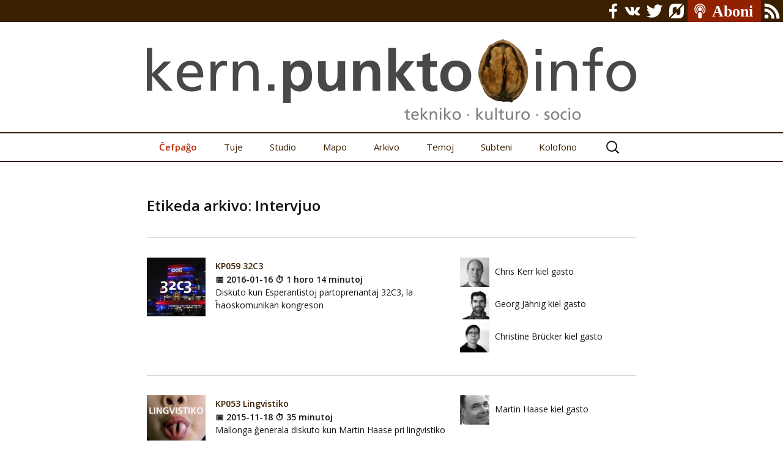

--- FILE ---
content_type: text/html; charset=UTF-8
request_url: https://kern.punkto.info/tag/intervjuo/page/2/
body_size: 8865
content:


<!DOCTYPE html>
<html>
<head>
	<meta charset="UTF-8">
	<meta name="viewport" content="width=device-width">
	<title>kern.punkto | Podkasto de Eva kaj Johannes</title>
		<link rel="icon" href="/favicon-kernpunkto.ico" type="image/vnd.microsoft.icon">	<meta name='robots' content='max-image-preview:large' />

<link rel="alternate" type="application/rss+xml" title="Podcast Feed: kern.punkto (m4a)" href="https://kern.punkto.info/feed/m4a/" />
<link rel="alternate" type="application/rss+xml" title="Podcast Feed: kern.punkto (opus)" href="https://kern.punkto.info/feed/opus/" />
<link rel="alternate" type="application/rss+xml" title="Podcast Feed: kern.punkto (mp3)" href="https://kern.punkto.info/feed/mp3/" />
<link rel="alternate" type="application/rss+xml" title="kern.punkto &raquo; Intervjuo etikeda distribuo" href="https://kern.punkto.info/tag/intervjuo/feed/" />
<style id='wp-img-auto-sizes-contain-inline-css' type='text/css'>
img:is([sizes=auto i],[sizes^="auto," i]){contain-intrinsic-size:3000px 1500px}
/*# sourceURL=wp-img-auto-sizes-contain-inline-css */
</style>
<link rel='stylesheet' id='podlove-frontend-css-css' href='https://kern.punkto.info/wp-content/plugins/podlove-podcasting-plugin-for-wordpress/css/frontend.css?ver=1.0' type='text/css' media='all' />
<link rel='stylesheet' id='podlove-admin-font-css' href='https://kern.punkto.info/wp-content/plugins/podlove-podcasting-plugin-for-wordpress/css/admin-font.css?ver=4.3.2' type='text/css' media='all' />
<style id='wp-emoji-styles-inline-css' type='text/css'>

	img.wp-smiley, img.emoji {
		display: inline !important;
		border: none !important;
		box-shadow: none !important;
		height: 1em !important;
		width: 1em !important;
		margin: 0 0.07em !important;
		vertical-align: -0.1em !important;
		background: none !important;
		padding: 0 !important;
	}
/*# sourceURL=wp-emoji-styles-inline-css */
</style>
<style id='wp-block-library-inline-css' type='text/css'>
:root{--wp-block-synced-color:#7a00df;--wp-block-synced-color--rgb:122,0,223;--wp-bound-block-color:var(--wp-block-synced-color);--wp-editor-canvas-background:#ddd;--wp-admin-theme-color:#007cba;--wp-admin-theme-color--rgb:0,124,186;--wp-admin-theme-color-darker-10:#006ba1;--wp-admin-theme-color-darker-10--rgb:0,107,160.5;--wp-admin-theme-color-darker-20:#005a87;--wp-admin-theme-color-darker-20--rgb:0,90,135;--wp-admin-border-width-focus:2px}@media (min-resolution:192dpi){:root{--wp-admin-border-width-focus:1.5px}}.wp-element-button{cursor:pointer}:root .has-very-light-gray-background-color{background-color:#eee}:root .has-very-dark-gray-background-color{background-color:#313131}:root .has-very-light-gray-color{color:#eee}:root .has-very-dark-gray-color{color:#313131}:root .has-vivid-green-cyan-to-vivid-cyan-blue-gradient-background{background:linear-gradient(135deg,#00d084,#0693e3)}:root .has-purple-crush-gradient-background{background:linear-gradient(135deg,#34e2e4,#4721fb 50%,#ab1dfe)}:root .has-hazy-dawn-gradient-background{background:linear-gradient(135deg,#faaca8,#dad0ec)}:root .has-subdued-olive-gradient-background{background:linear-gradient(135deg,#fafae1,#67a671)}:root .has-atomic-cream-gradient-background{background:linear-gradient(135deg,#fdd79a,#004a59)}:root .has-nightshade-gradient-background{background:linear-gradient(135deg,#330968,#31cdcf)}:root .has-midnight-gradient-background{background:linear-gradient(135deg,#020381,#2874fc)}:root{--wp--preset--font-size--normal:16px;--wp--preset--font-size--huge:42px}.has-regular-font-size{font-size:1em}.has-larger-font-size{font-size:2.625em}.has-normal-font-size{font-size:var(--wp--preset--font-size--normal)}.has-huge-font-size{font-size:var(--wp--preset--font-size--huge)}.has-text-align-center{text-align:center}.has-text-align-left{text-align:left}.has-text-align-right{text-align:right}.has-fit-text{white-space:nowrap!important}#end-resizable-editor-section{display:none}.aligncenter{clear:both}.items-justified-left{justify-content:flex-start}.items-justified-center{justify-content:center}.items-justified-right{justify-content:flex-end}.items-justified-space-between{justify-content:space-between}.screen-reader-text{border:0;clip-path:inset(50%);height:1px;margin:-1px;overflow:hidden;padding:0;position:absolute;width:1px;word-wrap:normal!important}.screen-reader-text:focus{background-color:#ddd;clip-path:none;color:#444;display:block;font-size:1em;height:auto;left:5px;line-height:normal;padding:15px 23px 14px;text-decoration:none;top:5px;width:auto;z-index:100000}html :where(.has-border-color){border-style:solid}html :where([style*=border-top-color]){border-top-style:solid}html :where([style*=border-right-color]){border-right-style:solid}html :where([style*=border-bottom-color]){border-bottom-style:solid}html :where([style*=border-left-color]){border-left-style:solid}html :where([style*=border-width]){border-style:solid}html :where([style*=border-top-width]){border-top-style:solid}html :where([style*=border-right-width]){border-right-style:solid}html :where([style*=border-bottom-width]){border-bottom-style:solid}html :where([style*=border-left-width]){border-left-style:solid}html :where(img[class*=wp-image-]){height:auto;max-width:100%}:where(figure){margin:0 0 1em}html :where(.is-position-sticky){--wp-admin--admin-bar--position-offset:var(--wp-admin--admin-bar--height,0px)}@media screen and (max-width:600px){html :where(.is-position-sticky){--wp-admin--admin-bar--position-offset:0px}}

/*# sourceURL=wp-block-library-inline-css */
</style>
<style id='classic-theme-styles-inline-css' type='text/css'>
/*! This file is auto-generated */
.wp-block-button__link{color:#fff;background-color:#32373c;border-radius:9999px;box-shadow:none;text-decoration:none;padding:calc(.667em + 2px) calc(1.333em + 2px);font-size:1.125em}.wp-block-file__button{background:#32373c;color:#fff;text-decoration:none}
/*# sourceURL=/wp-includes/css/classic-themes.min.css */
</style>
<link rel='stylesheet' id='punktoinfo-style-css' href='https://kern.punkto.info/wp-content/themes/punktoinfo/style.css?ver=6.9' type='text/css' media='all' />
<script type="text/javascript" src="https://kern.punkto.info/wp-content/plugins/podlove-podcasting-plugin-for-wordpress/lib/modules/podlove_web_player/player_v4/dist/embed.js?ver=4.3.2" id="podlove-player4-embed-js"></script>
<script type="text/javascript" src="https://kern.punkto.info/wp-includes/js/jquery/jquery.min.js?ver=3.7.1" id="jquery-core-js"></script>
<script type="text/javascript" src="https://kern.punkto.info/wp-includes/js/jquery/jquery-migrate.min.js?ver=3.4.1" id="jquery-migrate-js"></script>
<script type="text/javascript" src="https://kern.punkto.info/wp-content/plugins/podlove-podcasting-plugin-for-wordpress/lib/modules/podlove_web_player/player_v4/pwp4.js?ver=4.3.2" id="podlove-pwp4-player-js"></script>
<link rel="https://api.w.org/" href="https://kern.punkto.info/wp-json/" /><link rel="alternate" title="JSON" type="application/json" href="https://kern.punkto.info/wp-json/wp/v2/tags/12" /><link rel="EditURI" type="application/rsd+xml" title="RSD" href="https://kern.punkto.info/xmlrpc.php?rsd" />
<meta name="generator" content="WordPress 6.9" />
	<script>window.podcastData = {"title":"kern.punkto","subtitle":"Podkasto de Eva kaj Johannes","description":"Ni parolas pri ajnaj temoj, pri kiuj ni en la tiama momento interesi\u011das. Superrigardon pri la temoj donas nia tema pa\u011do http://kern.punkto.info/temoj. Tie oni povas en la komento proponi novajn temojn.","cover":"https://kern.punkto.info/bildoj/emblemo.png","feeds":[{"type":"audio","format":"m4a","url":"https://kern.punkto.info/feed/m4a/","variant":"high"},{"type":"audio","format":"opus","url":"https://kern.punkto.info/feed/opus/","variant":"high"},{"type":"audio","format":"mp3","url":"https://kern.punkto.info/feed/mp3/","variant":"high"}]}</script>
	<script>
function toggle_menu() {
	var menu = document.getElementById("primary-menu");
	if (menu.className === 'nav-menu') {
		menu.className += ' unfold';
	} else {
		meu.className = 'nav-menu';
	}
}
	</script>
</head>
<body>
	<div id="page"><!-- page -->
        <header id="masthead" class="site-header" role="banner">
				<div class="contact-button-bar">
			<div id="contact-button-container">
				<ul id="contact-buttons">
											<li><a id="FB" class="contact-button" target="_blank"
							    href="https://www.facebook.com/kern.punkto"></a></li>
																<li><a id="VK" class="contact-button" target="_blank"
							    href="https://vk.com/kernpunkto"></a></li>
																<li><a id="TW" class="contact-button" target="_blank"
							    href="https://twitter.com/kernpunkto/"></a></li>
																<li><a id="flattr" class="contact-button" target="_blank"
							    href="https://flattr.com/submit/auto?user_id=johmue&url=https%3A%2F%2Fkern.punkto.info"></a></li>
										<li>
						<script class="podlove-subscribe-button"
							src="https://cdn.podlove.org/subscribe-button/javascripts/app.js"
							data-language="eo"
							data-size="auto"
							data-json-data="podcastData"
							data-colors="#3A1F00;#B62900;#DF3200"
							data-buttonid="subscribeButton"
							data-hide="true">
						</script>
						<a href="#" id="subscribe-button" class="podlove-subscribe-button-subscribeButton"></a>
					</li>
					<li class="feed-menu">
						<a href="#"></a>
						<ul>
															<li>
									<a class="feed-menu-item" href="https://kern.punkto.info/feed/m4a/">
										m4a									</a>
								</li>
															<li>
									<a class="feed-menu-item" href="https://kern.punkto.info/feed/opus/">
										opus									</a>
								</li>
															<li>
									<a class="feed-menu-item" href="https://kern.punkto.info/feed/mp3/">
										mp3									</a>
								</li>
													</ul>
					</li>
				</ul>
				<style>
				 #FB       { background-image: url('/wp-content/themes/punktoinfo/images/FB_blanka.svg'); }
				 #FB:hover { background-image: url('/wp-content/themes/punktoinfo/images/FB_inversa.svg'); }
				 #VK       { background-image: url('/wp-content/themes/punktoinfo/images/VK_blanka.svg'); }
				 #VK:hover { background-image: url('/wp-content/themes/punktoinfo/images/VK_inversa.svg'); }
				 #TW       { background-image: url('/wp-content/themes/punktoinfo/images/TW_blanka.svg'); }
				 #TW:hover { background-image: url('/wp-content/themes/punktoinfo/images/TW_inversa.svg'); }
				 #flattr       { background-image: url('/wp-content/themes/punktoinfo/images/flattr_blanka.svg'); }
				 #flattr:hover { background-image: url('/wp-content/themes/punktoinfo/images/flattr_inversa.svg'); }
				 #subscribe-button       { background-image: url('/wp-content/themes/punktoinfo/images/aboni_blanka.svg'); }
				 #subscribe-button:hover { background-image: url('/wp-content/themes/punktoinfo/images/aboni_inversa.svg'); }
				</style>
			</div>
                </div>
				<a class="home-link" href="https://kern.punkto.info/" title="kern.punkto" rel="home">
			<img class="title-image" alt="" src="https://kern.punkto.info/wp-content/uploads/sites/5/2015/12/titolo-800.png">
		</a>
		<div id="navbar" class="navbar">
			<nav id="site-navigation" class="navigation main-navigation" role="navigation">
				<button class="menu-toggle">Menu</button>
								<div class="menu-icon" onclick="toggle_menu()">☰</div>
				<div class="menu-menu-1-container"><ul id="primary-menu" class="nav-menu"><li id="menu-item-5" class="menu-item menu-item-type-custom menu-item-object-custom current-menu-item menu-item-home menu-item-5"><a href="http://kern.punkto.info/">Ĉefpaĝo</a></li>
<li id="menu-item-623" class="menu-item menu-item-type-post_type menu-item-object-page menu-item-623"><a href="https://kern.punkto.info/tuje/">Tuje</a></li>
<li id="menu-item-480" class="menu-item menu-item-type-post_type menu-item-object-page menu-item-480"><a href="https://kern.punkto.info/studio/">Studio</a></li>
<li id="menu-item-856" class="menu-item menu-item-type-post_type menu-item-object-page menu-item-856"><a href="https://kern.punkto.info/mapo-de-auxskultantoj/">Mapo</a></li>
<li id="menu-item-481" class="menu-item menu-item-type-post_type menu-item-object-page menu-item-481"><a href="https://kern.punkto.info/arkivo/">Arkivo</a></li>
<li id="menu-item-479" class="menu-item menu-item-type-post_type menu-item-object-page menu-item-479"><a href="https://kern.punkto.info/temoj/">Temoj</a></li>
<li id="menu-item-698" class="menu-item menu-item-type-post_type menu-item-object-page menu-item-698"><a href="https://kern.punkto.info/subteni-kaj-donaci/">Subteni</a></li>
<li id="menu-item-40" class="menu-item menu-item-type-post_type menu-item-object-page menu-item-40"><a href="https://kern.punkto.info/kolofono/">Kolofono</a></li>
</ul></div>				<form role="search" method="get" class="search-form" action="https://kern.punkto.info/">
				<label>
					<span class="screen-reader-text">Serĉu:</span>
					<input type="search" class="search-field" placeholder="Serĉi &hellip;" value="" name="s" />
				</label>
				<input type="submit" class="search-submit" value="Serĉi" />
			</form>			</nav><!-- #site-navigation -->
		</div><!-- #navbar -->
	</header><!-- #masthead -->

<div id="primary" class="content-area">
	<div id="content" class="site-content" role="main">

					<header class="archive-header">
				<h1 class="archive-title">Etikeda arkivo: Intervjuo</h1>

							</header><!-- .archive-header -->

			<table>
				<colgroup>
					<col id="episode-icon" width="112" />
					<col id="episode-description" />
					<col id="episode-contributors" />
				</colgroup>
				<tbody>

										<tr class="archive-episode-row">
			<td class="archive-episode-icon">
			
<img alt=" " width="96" src="https://kern.punkto.info/wp-content/cache/podlove/cb/3cf6a3d762e5721e8e38f14df53a2e/32c3_96x.jpg" srcset="https://kern.punkto.info/wp-content/cache/podlove/cb/3cf6a3d762e5721e8e38f14df53a2e/32c3_96x.jpg 1x, https://kern.punkto.info/wp-content/cache/podlove/cb/3cf6a3d762e5721e8e38f14df53a2e/32c3_192x.jpg 2x, https://kern.punkto.info/wp-content/cache/podlove/cb/3cf6a3d762e5721e8e38f14df53a2e/32c3_288x.jpg 3x"/>
		</td>
		<td class="archive-episode-description">
			<div class="episode-title">
				<a href="https://kern.punkto.info/2016/01/16/kp059-32c3/">KP059 32C3</a>
			</div>
			<div class="episode-meta">
				&#x1f4c5;&nbsp;2016-01-16				&#x23f1;&nbsp;1 horo 14 minutoj			</div>
			<div class="episode-subtitle">
				Diskuto kun Esperantistoj partoprenantaj 32C3, la ĥaoskomunikan kongreson			</div>
		</td>
		<td>
																										<div class="episode-contributor">
						<div class="episode-contributor-avatars">
							<img src="https://kern.punkto.info/wp-content/cache/podlove/76/be82979c4ba5d7fb46347233b79d71/chris-kerr_50x.jpg" title="Chris Kerr" alt="">						</div>
						<div class="episode-contributor-names">
							Chris Kerr kiel gasto						</div>
					</div>
																<div class="episode-contributor">
						<div class="episode-contributor-avatars">
							<img src="https://kern.punkto.info/wp-content/cache/podlove/6f/cd6610ec38b219365f8067c20480c8/georg-jahnig_50x.jpg" title="Georg Jähnig" alt="">						</div>
						<div class="episode-contributor-names">
							Georg Jähnig kiel gasto						</div>
					</div>
																<div class="episode-contributor">
						<div class="episode-contributor-avatars">
							<img src="https://kern.punkto.info/wp-content/cache/podlove/c0/f7971f15575c8803f51481395952ec/christine-brucker_50x.jpg" title="Christine Brücker" alt="">						</div>
						<div class="episode-contributor-names">
							Christine Brücker kiel gasto						</div>
					</div>
									</td>
	</tr>
<tr class="archive-episode-row">
			<td class="archive-episode-icon">
			
<img alt=" " width="96" src="https://kern.punkto.info/wp-content/cache/podlove/9a/b5791b02576fc96a8ad5cf96a3d2ac/lingvistiko_96x.jpg" srcset="https://kern.punkto.info/wp-content/cache/podlove/9a/b5791b02576fc96a8ad5cf96a3d2ac/lingvistiko_96x.jpg 1x, https://kern.punkto.info/wp-content/cache/podlove/9a/b5791b02576fc96a8ad5cf96a3d2ac/lingvistiko_192x.jpg 2x, https://kern.punkto.info/wp-content/cache/podlove/9a/b5791b02576fc96a8ad5cf96a3d2ac/lingvistiko_288x.jpg 3x"/>
		</td>
		<td class="archive-episode-description">
			<div class="episode-title">
				<a href="https://kern.punkto.info/2015/11/18/kp053-lingvistiko/">KP053 Lingvistiko</a>
			</div>
			<div class="episode-meta">
				&#x1f4c5;&nbsp;2015-11-18				&#x23f1;&nbsp;35 minutoj			</div>
			<div class="episode-subtitle">
				Mallonga ĝenerala diskuto kun Martin Haase pri lingvistiko			</div>
		</td>
		<td>
																										<div class="episode-contributor">
						<div class="episode-contributor-avatars">
							<img src="https://kern.punkto.info/wp-content/cache/podlove/55/ccc5b03bb3ba7a908fcb7e74afa746/martin-haase_50x.jpg" title="Martin Haase" alt="">						</div>
						<div class="episode-contributor-names">
							Martin Haase kiel gasto						</div>
					</div>
									</td>
	</tr>
<tr class="archive-episode-row">
			<td class="archive-episode-icon">
			
<img alt=" " width="96" src="https://kern.punkto.info/wp-content/cache/podlove/56/8a311fd3be9d079bb3bbfc377337ac/arbara-kulturado_96x.jpg" srcset="https://kern.punkto.info/wp-content/cache/podlove/56/8a311fd3be9d079bb3bbfc377337ac/arbara-kulturado_96x.jpg 1x, https://kern.punkto.info/wp-content/cache/podlove/56/8a311fd3be9d079bb3bbfc377337ac/arbara-kulturado_192x.jpg 2x, https://kern.punkto.info/wp-content/cache/podlove/56/8a311fd3be9d079bb3bbfc377337ac/arbara-kulturado_288x.jpg 3x"/>
		</td>
		<td class="archive-episode-description">
			<div class="episode-title">
				<a href="https://kern.punkto.info/2015/10/21/kp049-arbara-kulturado/">KP049 Arbara kulturado</a>
			</div>
			<div class="episode-meta">
				&#x1f4c5;&nbsp;2015-10-21				&#x23f1;&nbsp;58 minutoj			</div>
			<div class="episode-subtitle">
				Intervjuo kun spertulo pri arbarkulturado en Brazilo kaj Germanio			</div>
		</td>
		<td>
																										<div class="episode-contributor">
						<div class="episode-contributor-avatars">
							<img src="https://kern.punkto.info/wp-content/cache/podlove/6e/21922cfd1e428d95ed68d715b4202a/edmilson-lima-serejo_50x.jpg" title="Edmilson Lima Serejo" alt="">						</div>
						<div class="episode-contributor-names">
							Edmilson Lima Serejo kiel gasto						</div>
					</div>
									</td>
	</tr>
<tr class="archive-episode-row">
			<td class="archive-episode-icon">
			
<img alt=" " width="96" src="https://kern.punkto.info/wp-content/cache/podlove/3d/a3bc4379b0f19ff35e984a17e02feb/plenkreskula-edukado_96x.jpg" srcset="https://kern.punkto.info/wp-content/cache/podlove/3d/a3bc4379b0f19ff35e984a17e02feb/plenkreskula-edukado_96x.jpg 1x, https://kern.punkto.info/wp-content/cache/podlove/3d/a3bc4379b0f19ff35e984a17e02feb/plenkreskula-edukado_192x.jpg 2x, https://kern.punkto.info/wp-content/cache/podlove/3d/a3bc4379b0f19ff35e984a17e02feb/plenkreskula-edukado_288x.jpg 3x"/>
		</td>
		<td class="archive-episode-description">
			<div class="episode-title">
				<a href="https://kern.punkto.info/2015/08/23/kp040-plenkreskula-edukado/">KP040 Plenkreskula edukado</a>
			</div>
			<div class="episode-meta">
				&#x1f4c5;&nbsp;2015-08-23				&#x23f1;&nbsp;1 horo 12 minutoj			</div>
			<div class="episode-subtitle">
				Interparolo kun Dennis Keefe pri la diferencoj inter edukado por plenkreskuloj kaj por infanoj			</div>
		</td>
		<td>
																										<div class="episode-contributor">
						<div class="episode-contributor-avatars">
							<img src="https://kern.punkto.info/wp-content/cache/podlove/fe/72a25337d4922c32755aba1513a4b9/dennis-keefe_50x.jpg" title="Dennis Keefe" alt="">						</div>
						<div class="episode-contributor-names">
							Dennis Keefe kiel gasto						</div>
					</div>
									</td>
	</tr>
<tr class="archive-episode-row">
			<td class="archive-episode-icon">
			
<img alt=" " width="96" src="https://kern.punkto.info/wp-content/cache/podlove/46/58ae25866cc5a8d43dda7e9d1f554d/teorio-de-relativeco_96x.jpg" srcset="https://kern.punkto.info/wp-content/cache/podlove/46/58ae25866cc5a8d43dda7e9d1f554d/teorio-de-relativeco_96x.jpg 1x, https://kern.punkto.info/wp-content/cache/podlove/46/58ae25866cc5a8d43dda7e9d1f554d/teorio-de-relativeco_192x.jpg 2x, https://kern.punkto.info/wp-content/cache/podlove/46/58ae25866cc5a8d43dda7e9d1f554d/teorio-de-relativeco_288x.jpg 3x"/>
		</td>
		<td class="archive-episode-description">
			<div class="episode-title">
				<a href="https://kern.punkto.info/2015/08/12/kp039-teorio-de-relativeco/">KP039 Teorio de relativeco</a>
			</div>
			<div class="episode-meta">
				&#x1f4c5;&nbsp;2015-08-12				&#x23f1;&nbsp;1 horo 10 minutoj			</div>
			<div class="episode-subtitle">
				Interparolo pri unu el la du fundamentaj teorioj de la nuntempa fiziko			</div>
		</td>
		<td>
																										<div class="episode-contributor">
						<div class="episode-contributor-avatars">
							<img src="https://kern.punkto.info/wp-content/cache/podlove/5a/b7e61c379fe8760865c0c6a8f7282f/amri-wandel_50x.jpg" title="Amri Wandel" alt="">						</div>
						<div class="episode-contributor-names">
							Amri Wandel kiel gasto						</div>
					</div>
									</td>
	</tr>
<tr class="archive-episode-row">
			<td class="archive-episode-icon">
			
<img alt=" " width="96" src="https://kern.punkto.info/wp-content/cache/podlove/b9/faa4950e74a567cb35143799d48721/runoj_96x.jpg" srcset="https://kern.punkto.info/wp-content/cache/podlove/b9/faa4950e74a567cb35143799d48721/runoj_96x.jpg 1x, https://kern.punkto.info/wp-content/cache/podlove/b9/faa4950e74a567cb35143799d48721/runoj_192x.jpg 2x, https://kern.punkto.info/wp-content/cache/podlove/b9/faa4950e74a567cb35143799d48721/runoj_288x.jpg 3x"/>
		</td>
		<td class="archive-episode-description">
			<div class="episode-title">
				<a href="https://kern.punkto.info/2015/08/04/kp038-runoj/">KP038 Runoj</a>
			</div>
			<div class="episode-meta">
				&#x1f4c5;&nbsp;2015-08-04				&#x23f1;&nbsp;1 horo 12 minutoj			</div>
			<div class="episode-subtitle">
				Interparolo kun spertulo pri malnovaj skribaĵoj			</div>
		</td>
		<td>
																										<div class="episode-contributor">
						<div class="episode-contributor-avatars">
							<img src="https://kern.punkto.info/wp-content/cache/podlove/c9/cf95e5827518d8401eacf8d8f8efb9/jens-stengard-larsen_50x.jpg" title="Jens Stengård Larsen" alt="">						</div>
						<div class="episode-contributor-names">
							Jens Stengård Larsen kiel gasto						</div>
					</div>
									</td>
	</tr>
<tr class="archive-episode-row">
			<td class="archive-episode-icon">
			
<img alt=" " width="96" src="https://kern.punkto.info/wp-content/cache/podlove/09/5da53c8dc2ee3050834286b75beb91/samseksa-edzeco_96x.jpg" srcset="https://kern.punkto.info/wp-content/cache/podlove/09/5da53c8dc2ee3050834286b75beb91/samseksa-edzeco_96x.jpg 1x, https://kern.punkto.info/wp-content/cache/podlove/09/5da53c8dc2ee3050834286b75beb91/samseksa-edzeco_192x.jpg 2x, https://kern.punkto.info/wp-content/cache/podlove/09/5da53c8dc2ee3050834286b75beb91/samseksa-edzeco_288x.jpg 3x"/>
		</td>
		<td class="archive-episode-description">
			<div class="episode-title">
				<a href="https://kern.punkto.info/2015/07/30/kp037-samseksa-edzeco/">KP037 Samseksa edzeco</a>
			</div>
			<div class="episode-meta">
				&#x1f4c5;&nbsp;2015-07-30				&#x23f1;&nbsp;55 minutoj			</div>
			<div class="episode-subtitle">
				Intervjuo kun Probal Dasgupta pri samseksa geedzeco			</div>
		</td>
		<td>
																										<div class="episode-contributor">
						<div class="episode-contributor-avatars">
							<img src="https://kern.punkto.info/wp-content/cache/podlove/86/c0476f224aafbb1e9e5f8400741ddc/probal-dasgupta_50x.jpg" title="Probal Dasgupta" alt="">						</div>
						<div class="episode-contributor-names">
							Probal Dasgupta kiel gasto						</div>
					</div>
									</td>
	</tr>
<tr class="archive-episode-row">
			<td class="archive-episode-icon">
			
<img alt=" " width="96" src="https://kern.punkto.info/wp-content/cache/podlove/88/ae76d8283db83aa109ea7e22d1bf9a/belgio_96x.jpg" srcset="https://kern.punkto.info/wp-content/cache/podlove/88/ae76d8283db83aa109ea7e22d1bf9a/belgio_96x.jpg 1x, https://kern.punkto.info/wp-content/cache/podlove/88/ae76d8283db83aa109ea7e22d1bf9a/belgio_192x.jpg 2x, https://kern.punkto.info/wp-content/cache/podlove/88/ae76d8283db83aa109ea7e22d1bf9a/belgio_288x.jpg 3x"/>
		</td>
		<td class="archive-episode-description">
			<div class="episode-title">
				<a href="https://kern.punkto.info/2015/05/28/kp030-belgio/">KP030 Belgio</a>
			</div>
			<div class="episode-meta">
				&#x1f4c5;&nbsp;2015-05-28				&#x23f1;&nbsp;51 minutoj			</div>
			<div class="episode-subtitle">
				Interparolado pri speciala lando meze de Eŭropo.			</div>
		</td>
		<td>
																										<div class="episode-contributor">
						<div class="episode-contributor-avatars">
							<img src="https://kern.punkto.info/wp-content/cache/podlove/1b/5a0ce68d199fbdaed0eda1ce61f477/ben_50x.jpg" title="Ben" alt="">						</div>
						<div class="episode-contributor-names">
							Ben kiel gasto						</div>
					</div>
									</td>
	</tr>
<tr class="archive-episode-row">
			<td class="archive-episode-icon">
			
<img alt=" " width="96" src="https://kern.punkto.info/wp-content/cache/podlove/e0/b0673a2555a623fd8fb5d70010b57c/kubo_96x.jpg" srcset="https://kern.punkto.info/wp-content/cache/podlove/e0/b0673a2555a623fd8fb5d70010b57c/kubo_96x.jpg 1x, https://kern.punkto.info/wp-content/cache/podlove/e0/b0673a2555a623fd8fb5d70010b57c/kubo_192x.jpg 2x, https://kern.punkto.info/wp-content/cache/podlove/e0/b0673a2555a623fd8fb5d70010b57c/kubo_288x.jpg 3x"/>
		</td>
		<td class="archive-episode-description">
			<div class="episode-title">
				<a href="https://kern.punkto.info/2015/05/24/kp029-kubo/">KP029 Kubo</a>
			</div>
			<div class="episode-meta">
				&#x1f4c5;&nbsp;2015-05-24				&#x23f1;&nbsp;1 horo 20 minutoj			</div>
			<div class="episode-subtitle">
				Interparolado kun reprezentanto de vizitinda miteca lando en la Kariba maro.			</div>
		</td>
		<td>
																										<div class="episode-contributor">
						<div class="episode-contributor-avatars">
							<img src="https://kern.punkto.info/wp-content/cache/podlove/a6/da53d11886dee3816eb42e656bfa2f/geomar-martinez-perez_50x.jpg" title="Geomar Martínez-Perez" alt="">						</div>
						<div class="episode-contributor-names">
							Geomar Martínez-Perez kiel gasto						</div>
					</div>
									</td>
	</tr>
<tr class="archive-episode-row">
			<td class="archive-episode-icon">
			
<img alt=" " width="96" src="https://kern.punkto.info/wp-content/cache/podlove/f7/26f068e05c2fd2c698444fc969064a/matematiko_96x.jpg" srcset="https://kern.punkto.info/wp-content/cache/podlove/f7/26f068e05c2fd2c698444fc969064a/matematiko_96x.jpg 1x, https://kern.punkto.info/wp-content/cache/podlove/f7/26f068e05c2fd2c698444fc969064a/matematiko_192x.jpg 2x, https://kern.punkto.info/wp-content/cache/podlove/f7/26f068e05c2fd2c698444fc969064a/matematiko_288x.jpg 3x"/>
		</td>
		<td class="archive-episode-description">
			<div class="episode-title">
				<a href="https://kern.punkto.info/2015/01/22/kp012-matematiko/">KP012 Matematiko</a>
			</div>
			<div class="episode-meta">
				&#x1f4c5;&nbsp;2015-01-22				&#x23f1;&nbsp;51 minutoj			</div>
			<div class="episode-subtitle">
				Babilado kun Nikvo Woods pri fascina scienco			</div>
		</td>
		<td>
																										<div class="episode-contributor">
						<div class="episode-contributor-avatars">
							<img src="https://kern.punkto.info/wp-content/cache/podlove/eb/1154d81cc263480950b48835394084/nikvo_50x.jpg" title="Nikvo" alt="">						</div>
						<div class="episode-contributor-names">
							Nikvo kiel gasto						</div>
					</div>
									</td>
	</tr>
				</tbody>
			</table>
		
			<nav class="navigation paging-navigation" role="navigation">
		<h1 class="screen-reader-text">Navigacio</h1>
		<div class="nav-links">

							<div class="nav-previous"><a href="https://kern.punkto.info/tag/intervjuo/page/3/" ><span class="meta-nav">&larr;</span> Pli malnovaj</a></div>
			
							<div class="nav-next"><a href="https://kern.punkto.info/tag/intervjuo/" >Pli novaj <span class="meta-nav">&rarr;</span></a></div>
			
		</div><!-- .nav-links -->
	</nav><!-- .navigation -->
	

	</div><!-- #content -->
</div><!-- #primary -->

<footer id="colophon" class="site-footer" role="contentinfo">
        					<div class="footer-logo">
			<img class="footer-logo" alt="" src="https://kern.punkto.info/wp-content/uploads/sites/5/2015/12/titolo_inversa.png">
		</div>
				<div class="footer-elements">
			<div id="text-2" class="footer-element"><h2 class="widgettitle">Aliaj podkastoj aŭ radioj</h2>
			<div class="textwidget"><ul>
<li><a href="http://muzaiko.info" target="_blank">Radio Muzaiko</a></li>
<li><a href="http://podkasto.net" target="_blank">Varsovia Vento</a></li>
<li><a href="http://radioverda.com" target="_blank">Radio Verda</a></li>
</ul></div>
		</div><div id="text-3" class="footer-element"><h2 class="widgettitle">Rilataj projektoj</h2>
			<div class="textwidget"><ul>
<li><a href="http://cxifru.net" target="_blank">ĉifru.net</a></li>
<li><a href="http://scienca-revuo.info" target="_blank">Scienca Revuo</a></li>
<li><a href="http://gufujo.org" target="_blank">gufujo.org</a></li>
<li><a href="http://muziko.johannes-mueller.org" target="_blank">Muziko de Johannes</a></li>
</ul></div>
		</div><div id="tag_cloud-2" class="footer-element"><h2 class="widgettitle">Etikedoj</h2>
<div class="tagcloud"><a href="https://kern.punkto.info/tag/aparato/" class="tag-cloud-link tag-link-3 tag-link-position-1" style="font-size: 9.4113475177305pt;" aria-label="Aparato (6 eroj)">Aparato</a>
<a href="https://kern.punkto.info/tag/arto/" class="tag-cloud-link tag-link-59 tag-link-position-2" style="font-size: 9.8723404255319pt;" aria-label="Arto (7 eroj)">Arto</a>
<a href="https://kern.punkto.info/tag/bestoj/" class="tag-cloud-link tag-link-51 tag-link-position-3" style="font-size: 9.8723404255319pt;" aria-label="Bestoj (7 eroj)">Bestoj</a>
<a href="https://kern.punkto.info/tag/biologio/" class="tag-cloud-link tag-link-74 tag-link-position-4" style="font-size: 7.1063829787234pt;" aria-label="Biologio (3 eroj)">Biologio</a>
<a href="https://kern.punkto.info/tag/ccc/" class="tag-cloud-link tag-link-4 tag-link-position-5" style="font-size: 9.4113475177305pt;" aria-label="CCC (6 eroj)">CCC</a>
<a href="https://kern.punkto.info/tag/edukado/" class="tag-cloud-link tag-link-5 tag-link-position-6" style="font-size: 6pt;" aria-label="Edukado (2 eroj)">Edukado</a>
<a href="https://kern.punkto.info/tag/ekologio/" class="tag-cloud-link tag-link-6 tag-link-position-7" style="font-size: 13.560283687943pt;" aria-label="Ekologio (19 eroj)">Ekologio</a>
<a href="https://kern.punkto.info/tag/estonteco/" class="tag-cloud-link tag-link-7 tag-link-position-8" style="font-size: 14.113475177305pt;" aria-label="Estonteco (22 eroj)">Estonteco</a>
<a href="https://kern.punkto.info/tag/europo/" class="tag-cloud-link tag-link-40 tag-link-position-9" style="font-size: 10.794326241135pt;" aria-label="Eŭropo (9 eroj)">Eŭropo</a>
<a href="https://kern.punkto.info/tag/fotado/" class="tag-cloud-link tag-link-44 tag-link-position-10" style="font-size: 6pt;" aria-label="Fotado (2 eroj)">Fotado</a>
<a href="https://kern.punkto.info/tag/historio/" class="tag-cloud-link tag-link-8 tag-link-position-11" style="font-size: 16.602836879433pt;" aria-label="Historio (42 eroj)">Historio</a>
<a href="https://kern.punkto.info/tag/interesajoj/" class="tag-cloud-link tag-link-9 tag-link-position-12" style="font-size: 8.0283687943262pt;" aria-label="Interesaĵoj (4 eroj)">Interesaĵoj</a>
<a href="https://kern.punkto.info/tag/interreta-sekureco/" class="tag-cloud-link tag-link-10 tag-link-position-13" style="font-size: 10.333333333333pt;" aria-label="Interreta sekureco (8 eroj)">Interreta sekureco</a>
<a href="https://kern.punkto.info/tag/interreto/" class="tag-cloud-link tag-link-11 tag-link-position-14" style="font-size: 13.744680851064pt;" aria-label="Interreto (20 eroj)">Interreto</a>
<a href="https://kern.punkto.info/tag/intervjuo/" class="tag-cloud-link tag-link-12 tag-link-position-15" style="font-size: 14.297872340426pt;" aria-label="Intervjuo (23 eroj)">Intervjuo</a>
<a href="https://kern.punkto.info/tag/komunikado/" class="tag-cloud-link tag-link-14 tag-link-position-16" style="font-size: 13.375886524823pt;" aria-label="Komunikado (18 eroj)">Komunikado</a>
<a href="https://kern.punkto.info/tag/kosmo/" class="tag-cloud-link tag-link-15 tag-link-position-17" style="font-size: 13.744680851064pt;" aria-label="Kosmo (20 eroj)">Kosmo</a>
<a href="https://kern.punkto.info/tag/kulturo/" class="tag-cloud-link tag-link-16 tag-link-position-18" style="font-size: 12.63829787234pt;" aria-label="Kulturo (15 eroj)">Kulturo</a>
<a href="https://kern.punkto.info/tag/kuriozajoj/" class="tag-cloud-link tag-link-17 tag-link-position-19" style="font-size: 8.0283687943262pt;" aria-label="Kuriozaĵoj (4 eroj)">Kuriozaĵoj</a>
<a href="https://kern.punkto.info/tag/landoj/" class="tag-cloud-link tag-link-18 tag-link-position-20" style="font-size: 13.929078014184pt;" aria-label="Landoj (21 eroj)">Landoj</a>
<a href="https://kern.punkto.info/tag/lernado/" class="tag-cloud-link tag-link-43 tag-link-position-21" style="font-size: 8.0283687943262pt;" aria-label="Lernado (4 eroj)">Lernado</a>
<a href="https://kern.punkto.info/tag/lingvo/" class="tag-cloud-link tag-link-19 tag-link-position-22" style="font-size: 10.794326241135pt;" aria-label="lingvo (9 eroj)">lingvo</a>
<a href="https://kern.punkto.info/tag/malsano/" class="tag-cloud-link tag-link-47 tag-link-position-23" style="font-size: 8.0283687943262pt;" aria-label="Malsano (4 eroj)">Malsano</a>
<a href="https://kern.punkto.info/tag/medicino/" class="tag-cloud-link tag-link-45 tag-link-position-24" style="font-size: 12.63829787234pt;" aria-label="Medicino (15 eroj)">Medicino</a>
<a href="https://kern.punkto.info/tag/meta/" class="tag-cloud-link tag-link-20 tag-link-position-25" style="font-size: 9.8723404255319pt;" aria-label="Meta (7 eroj)">Meta</a>
<a href="https://kern.punkto.info/tag/milito/" class="tag-cloud-link tag-link-79 tag-link-position-26" style="font-size: 6pt;" aria-label="Milito (2 eroj)">Milito</a>
<a href="https://kern.punkto.info/tag/muziko/" class="tag-cloud-link tag-link-58 tag-link-position-27" style="font-size: 6pt;" aria-label="Muziko (2 eroj)">Muziko</a>
<a href="https://kern.punkto.info/tag/naturo/" class="tag-cloud-link tag-link-21 tag-link-position-28" style="font-size: 15.035460992908pt;" aria-label="Naturo (28 eroj)">Naturo</a>
<a href="https://kern.punkto.info/tag/nuklea-teknologio/" class="tag-cloud-link tag-link-50 tag-link-position-29" style="font-size: 9.4113475177305pt;" aria-label="Nuklea teknologio (6 eroj)">Nuklea teknologio</a>
<a href="https://kern.punkto.info/tag/nutrado/" class="tag-cloud-link tag-link-22 tag-link-position-30" style="font-size: 7.1063829787234pt;" aria-label="Nutrado (3 eroj)">Nutrado</a>
<a href="https://kern.punkto.info/tag/politiko/" class="tag-cloud-link tag-link-23 tag-link-position-31" style="font-size: 16.879432624113pt;" aria-label="Politiko (45 eroj)">Politiko</a>
<a href="https://kern.punkto.info/tag/programo/" class="tag-cloud-link tag-link-24 tag-link-position-32" style="font-size: 10.333333333333pt;" aria-label="Programo (8 eroj)">Programo</a>
<a href="https://kern.punkto.info/tag/psikologio/" class="tag-cloud-link tag-link-46 tag-link-position-33" style="font-size: 8.7659574468085pt;" aria-label="Psikologio (5 eroj)">Psikologio</a>
<a href="https://kern.punkto.info/tag/religio/" class="tag-cloud-link tag-link-61 tag-link-position-34" style="font-size: 7.1063829787234pt;" aria-label="Religio (3 eroj)">Religio</a>
<a href="https://kern.punkto.info/tag/robotoj/" class="tag-cloud-link tag-link-25 tag-link-position-35" style="font-size: 6pt;" aria-label="Robotoj (2 eroj)">Robotoj</a>
<a href="https://kern.punkto.info/tag/scienco/" class="tag-cloud-link tag-link-26 tag-link-position-36" style="font-size: 18.446808510638pt;" aria-label="Scienco (67 eroj)">Scienco</a>
<a href="https://kern.punkto.info/tag/sociaj-debatoj/" class="tag-cloud-link tag-link-27 tag-link-position-37" style="font-size: 14.482269503546pt;" aria-label="Sociaj debatoj (24 eroj)">Sociaj debatoj</a>
<a href="https://kern.punkto.info/tag/socio/" class="tag-cloud-link tag-link-28 tag-link-position-38" style="font-size: 19pt;" aria-label="Socio (76 eroj)">Socio</a>
<a href="https://kern.punkto.info/tag/spionado/" class="tag-cloud-link tag-link-30 tag-link-position-39" style="font-size: 9.4113475177305pt;" aria-label="Spionado (6 eroj)">Spionado</a>
<a href="https://kern.punkto.info/tag/sporto/" class="tag-cloud-link tag-link-53 tag-link-position-40" style="font-size: 8.0283687943262pt;" aria-label="Sporto (4 eroj)">Sporto</a>
<a href="https://kern.punkto.info/tag/tekniko/" class="tag-cloud-link tag-link-31 tag-link-position-41" style="font-size: 18.078014184397pt;" aria-label="Tekniko (61 eroj)">Tekniko</a>
<a href="https://kern.punkto.info/tag/trafiko/" class="tag-cloud-link tag-link-32 tag-link-position-42" style="font-size: 13.191489361702pt;" aria-label="Trafiko (17 eroj)">Trafiko</a>
<a href="https://kern.punkto.info/tag/vetero/" class="tag-cloud-link tag-link-33 tag-link-position-43" style="font-size: 8.0283687943262pt;" aria-label="Vetero (4 eroj)">Vetero</a>
<a href="https://kern.punkto.info/tag/vikipedio/" class="tag-cloud-link tag-link-34 tag-link-position-44" style="font-size: 7.1063829787234pt;" aria-label="Vikipedio (3 eroj)">Vikipedio</a>
<a href="https://kern.punkto.info/tag/generalajoj/" class="tag-cloud-link tag-link-37 tag-link-position-45" style="font-size: 8.0283687943262pt;" aria-label="Ĝeneralaĵoj (4 eroj)">Ĝeneralaĵoj</a></div>
</div>		</div>
	        <div class="site-info">
		Fiere farite per Worpdress kun memhakita etoso. Kodo prunteprenita de la etoso 2013. <a href="https://johannes-mueller.org/datumprotektado.html">Datumprotektado</a><br>
		La enhavo de tiu ĉi retejo estas disponebla laŭ la permesilo Krea Komunaĵo Atribuite-Samkondiĉe 4.0 Tutmonda. Ni petas, ke vi informu nin, kiam vi uzas la materialon por ia celo. Des pli ni ĝojus, ke nia laboro estas utila. <img alt="CC-BY-SA-4.0" src="/img/cc-by-sa.png">
        </div><!-- .site-info -->
</footer><!-- #colophon -->
		</div><!-- #page -->



</body>
</html>


--- FILE ---
content_type: text/css
request_url: https://kern.punkto.info/wp-content/themes/punktoinfo/style.css?ver=6.9
body_size: 13282
content:


/*
 Theme Name:   punktoinfo
 Theme URI:    http://example.com/twenty-fifteen-child/
 Description:  punkto.info podcasting theme
 Author:       Johannes Mueller
 Author URI:   http://punkto.info
 Version:      1.0.0
 License:      GNU General Public License v2 or later
 License URI:  http://www.gnu.org/licenses/gpl-2.0.html
 Text Domain:  punktoinfo
*/

@import url(https://fonts.googleapis.com/css?family=Open+Sans:600,400,400italic,600italic&subset=latin,latin-ext);
@import url("genericons/genericons.css");

@import url('style-twentythirteen.css');

html, body, div, span, applet, object, iframe,
h1, h2, h3, h4, h5, h6, p, blockquote, pre,
a, abbr, acronym, address, big, cite, code,
del, dfn, em, img, ins, kbd, q, s, samp,
small, strike, strong, sub, sup, tt, var,
b, u, i, center,
dl, dt, dd, ol, ul, li,
fieldset, form, label, legend,
table, caption, tbody, tfoot, thead, tr, th, td,
article, aside, canvas, details, embed,
figure, figcaption, footer, header, hgroup,
menu, nav, output, ruby, section, summary,
time, mark, audio, video {
  font-family: "Open Sans";
  font-size: 14px;
  line-height: 1.5;
}

table, caption, tbody, tfoot, thead, tr, th, td {
    margin: 0;
    padding: 0;
    border: 0;
}

h1 {
	font-size: x-large;
	margin: 33px 0;
}

h2 {
	font-size: larger;
	margin: 25px 0;
}

h3 {
	font-size: large;
	margin: 22px 0;
}

em {
    font-style: italic;
    font-size: 100%;
}

.color-primary-0 { color: #924F00 }	/* Main Primary color */
.color-primary-1 { color: #DF7900 }
.color-primary-2 { color: #B66300 }
.color-primary-3 { color: #693900 }
.color-primary-4 { color: #3A1F00 }

.color-secondary-1-0 { color: #926A00 }	/* Main Secondary color (1) */
.color-secondary-1-1 { color: #DFA200 }
.color-secondary-1-2 { color: #B68500 }
.color-secondary-1-3 { color: #694D00 }
.color-secondary-1-4 { color: #3A2A00 }

.color-secondary-2-0 { color: #922100 }	/* Main Secondary color (2) */
.color-secondary-2-1 { color: #DF3200 }
.color-secondary-2-2 { color: #B62900 }
.color-secondary-2-3 { color: #691800 }
.color-secondary-2-4 { color: #3A0D00 }

a {
    text-decoration: none;
}

a:link {
    color: #3A1F00;
}

a:visited {
    color: #926A00;
}

a:hover {
    color: #B62900;
    text-decoration: none;
}

a:active {
    color: #DF3200;
}



/* Colors */

button,
input[type="submit"],
input[type="button"],
input[type="reset"] {
	background: #3A1F00;
	color: #fff;
	border: none;
}


button:hover,
button:focus,
input[type="submit"]:hover,
input[type="button"]:hover,
input[type="reset"]:hover,
input[type="submit"]:focus,
input[type="button"]:focus,
input[type="reset"]:focus {
	background: #B62900; /* Old browsers */
	outline: none;
}

button:active,
input[type="submit"]:active,
input[type="button"]:active,
input[type="reset"]:active {
    background: #DF7900; /* Old browsers */
    border: none;
}


#page {
    overflow-x: hidden;
}

.comment-author .fn,
.comment-author .url,
.comment-reply-link,
.comment-reply-login {
	color: #3A1F00;
}

.comment-meta a:hover {
	color: #B62900;
}

.comment-respond {
	background-color: white;
	padding: 30px 0;
}

.comment-reply-title {
	font: 300 normal 28px "Open Sans", Helvetica, sans-serif;
}

.comment-form .required {
    color: #DF3200;
}

.widget {
    background-color: #3A1F00;
	font-size: 14px;
	-webkit-hyphens: auto;
	-moz-hyphens:    auto;
	-ms-hyphens:     auto;
	hyphens:         auto;
	margin: 0 0 24px;
	padding: 20px;
	word-wrap: break-word;
}

.widget .widget-title {
	font: 300 normal 20px "Open Sans", Helvetica, sans-serif;
	margin: 0 0 10px;
}




/*
#wrapper {
    display: block;
    width:90%;
    margin:0px auto;
}
*/

.site-header {
    text-align: center;
}

.site-header .home-link {
    min-height: 0px;
    padding: 0px;
    width: 100%;
}

.search-field:focus {
    border-top: 2px solid #3A1F00;
}

.contact-button-bar {
    height: 36px;
    width: 100%;
    background-color: #3A1F00;
    padding: 0px;
    position: fixed;
    z-index: 100;
}

#contact-button-container {
    float: right;
    height: inherit;
}

ul#contact-buttons {
    margin: 0;
    padding: 0px;
    width: 100%;
    height: 32px;
    list-style-type: none;
    list-style: none;
    display: flex;
}

a.contact-button, .feed-menu > a {
    width: 36px;
    height: 36px;
    display: block;
    background-size: 36px, 36px;
}

.feed-menu {
    position: relative;
    display: inline-block;
}

.feed-menu > a {
        background-image: url('/wp-content/themes/punktoinfo/images/feed-blanka.svg');
}

.feed-menu > a:hover {
        background-image: url('/wp-content/themes/punktoinfo/images/feed-inversa.svg');
}

.feed-menu > ul {
    display: none;
    position: absolute;
    right: 0;
    list-style: none;
    background: #3A1F00;
    color: black;
    padding: 5px;
}

a.feed-menu-item {
    color: white;
    font-size: small;
}


a.feed-menu-item:hover {
    color: #3A1F00;
    background: white;
}

.feed-menu:hover > ul {
    display: block;
}

a.podlove-subscribe-button-subscribeButton {
    height: 36px;
    width: 120px;
    display: block;
    background-size: 120px 36px;
    box-sizing: border-box;
}

a.podlove-subscribe-button-subscribeButton {
    font-weight: bold;
    font-size: 24px;
    color: white;
    background-color: #922100;
    background-repeat: no-repeat;
    padding: 0px 6px;
    margin-right: 0px;
}

a.podlove-subscribe-button-subscribeButton:hover {
    background-color: #B62900;
}

a.podlove-subscribe-button-subscribeButton:active {
    background-color: #DF3200;
}

.nav-menu li a {
	color: #3A1F00;
	font-size: 15px;
	display: block;
	line-height: 1;
	padding: 15px 20px;
	text-decoration: none;
}

.nav-menu li:hover > a,
.nav-menu li a:hover,
.nav-menu li:focus > a,
.nav-menu li a:focus {
    background-color: #3A1F00;
	color: #fff;
}


.nav-menu .current_page_item > a,
.nav-menu .current_page_ancestor > a,
.nav-menu .current-menu-item > a,
.nav-menu .current-menu-ancestor > a {
	color: #B62900;
	font-style: normal;
	font-weight: bold;
}

.menu-icon {
	display: none;
	padding: 8px 10px 0px 15px;
	font-size: 18px;
}

@media screen and (max-width: 650px) {
	.nav-menu li:not(:first-child) {
		display: none;
	}
	.menu-icon {
		display: block;
		float: left;
	}
}

@media screen and (max-width: 650px) {
	.nav-menu.unfold {
		position: relative;
	}
	.nav-menu.unfold .icon {
		position: absolute;
		right: 0;
		top: 0;
	}
	.nav-menu.unfold li {
		float: none;
		display: block;
		text-align: left
	}
}

img.title-image {
    width: 90%;
    max-width: 800px;
    margin-top: 56px;
    margin-bottom: 20px;
}


.navbar {
    background-color: #fff;
    margin: 0 auto;
    width: 100%;
    max-width: none;
    text-align: center;
    border-top: 2px solid #3A1F00;
    border-bottom: 2px solid #3A1F00;
    margin-bottom: 1.5em;
}

#site-navigation {
    width: 100%;
    margin: auto;
    text-align: left;
    max-width: 800px;
}

.navigation .nav-previous {
	float: left;
}

.navigation .nav-next {
	float: right;
}

.paging-navigation .nav-links {
    margin: 0 auto;
    width: 100%;
}


.paging-navigation .nav-next {
	padding: 13px 0;
}

.paging-navigation a {
	font-size: 22px;
}

.paging-navigation .meta-nav {
	display: inline-block;
	font-size: 26px;
}


.paging-navigation .nav-next .meta-nav {
	margin-left: 10px;
}


.post-navigation {
	background-color: #fff;
	color: #ca3c08;
	font-size: 20px;
	font-style: italic;
	font-weight: 300;
	padding: 20px 0;
}

.post-navigation .nav-links {
	margin: 0 auto;
	max-width: 1040px;
}

.sidebar .post-navigation .nav-links {
	padding: 0 376px 0 60px;
}

.post-navigation a[rel="next"] {
	float: right;
	text-align: right;
}




/* Content */

.hentry {
	padding: 0px 0; */
}

.entry-header,
.entry-content,
.entry-summary,
.entry-meta {
    margin: 0 auto;
    max-width: 100%;
	width: 100%;
}

.entry-meta .date a:before {
	content: "\f305";
}

.site-content {
    max-width: 800px;
    padding-left: 15px;
    padding-right: 15px;
    margin: 0 auto;
    text-align: left;
}

.site-content h1 {
    font-weight: bold;
    font-size: x-large;
    margin-bottom: .25em;
    margin-top: 1em;
}

.site-content h2 {
    font-weight: bold;
    font-size: large;
    margin-bottom: .5em;
    margin-top: 1em;
}

.page-content {
	margin: 0 auto;
	padding: 40px 0;
	width: 100%;
	max-width: 100%;
}



/* Podcast stuff */

.episode-tile {
    display: inline-block;
    margin: 10px;
}

img.episode-tile-image {
    opacity: 1.;
    transition: opacity 0.25s;
}

img.episode-tile-image:hover {
    opacity: .7;
}

.podlove-contributors-table {
    margin-top: 1em;
    width: 100%;
}

.podlove-contributors-table td {
    padding: 5px;
}

.tags-links {
    font-style: italic;
}

.tags-links a:first-child:before {
	content: "\f302";
	position: relative;
	top: -1px;
}

#random-episodes {
    width: 80%;
    margin: 0 auto;
    text-align: center;
}

@media screen and (max-width: 686px) {
    #random-episodes {
	width: 100%
    }
}

#featured-episode {
    margin-bottom: 24px;
    text-align: center;
    vertical-align: middle;
    position: relative;
}

@media (min-width: 480px) {
    #featured-episode {
	    padding: 144px 0;
    }
}

#featured-episode-background {
    background-repeat: no-repeat;
    background-size: cover;
    background-attachment: fixed;
    content : "";
    display: block;
    position: absolute;
    bottom: 0;
    left: 0;
    width: 100%;
    height: 100%;
    opacity : 0.4;
    z-index: -1;
}

#featured-episode-player {
    width: 70%;
    margin: 0 auto;
}

@media screen and (max-width: 699px) {
    #featured-episode-player {
	width: 481px;
    }
}

@media screen and (max-width: 480px) {
    #featured-episode-player {
	width: 100%;
    }
}

#featured_episode_foreground {
    display: block;
    position: absolute;
    top: 0;
    left: 0;
    width: 100%;
    height: 100%;
}

.prev-button {
    position: absolute;
    width: 80px;
    top: 50%;
    left: 0;
}

.prev-button-image, .next-button-image {
    transition: opacity 0.25s, margin 0.25s;
    opacity: 0.6;
}

.prev-button-image:hover {
    margin-right: 6px;
    opacity: 1.0;
}

.next-button-image:hover {
    margin-left: 6px;
    opacity: 1.0;
}

.next-button {
    position: absolute;
    width: 80px;
    height: 120px;
    display: block;
    top: 50%;
    right: 0;
}


.site-footer {
    margin-top: 1em;
    margin-bottom: 0px;
    padding-top: 1em;
    background-color: #444;
    color: #ccc;
    font-size: 12px;
    text-align: center;
    vertical-align: top;
}

.site-footer a {
    text-decoration: none;
}

.site-footer a:link {
    color: #eee;
}

.site-footer a:visited {
    color: #999;
}

.site-footer a:hover {
    color: #fff;
}

.site-footer a:active {
    color: #777;
}


.site-footer th, caption {
    color: #bbb;
}

.site-footer td {
    color: #bbb;
}

.footer-logo {
    display: inline-block;
    vertical-align:top;
    width: 15%;
}

img.footer-logo {
    width: 100%;
}

a.calendar-highlight:link {
    color: #DFA200;
}

a.calendar-highlight:hover {
    color: #DF3200;
}

a.calendar-highlight:visited {
    color: #B68500;
}

a.calendar-highlight:active {
    color: #B62900;
}

td#next {
    text-align:right;
    padding-right: 2em;
}

.site-footer h2 {
    text-transform: uppercase;
    font-size: 12px;
    color: #bbb;
}

.site-footer ul {
    list-style-type: none;
    margin: 0px;
    padding: 0px;
}

.site-footer .widget {
	width: 100%
}


.footer-elements {
    display: inline-block;
    width: 80%;
    margin: 0px auto;
}

.footer-element {
    display: inline-block;
    text-align: left;
    width: 24%;
    vertical-align: top;
}

#tag_cloud-2 {
    width: 48%;
}

.footer-element .widgettitle {
    margin: 0;
}

.site-info {
    color: #eee;
    margin: 12px;
    text-align: left;
    font-size: 8pt;
    max-width: 100%;
    padding-bottom: 6px;
    padding-top: 30px;
    margin-top: 0;
    margin-bottom: 0;
}

.site-info img {
    vertical-align: middle;
}

.page-title,
.archive-header {
    background-color: white;
}

.page-title,
.archive-title,
.archive-meta {
	font: 300 normal 30px "Open Sans", Helvetica, sans-serif;
}

tr.archive-episode-row {
    display: table-row;
    border-top: 1px solid lightgray;
}

tr.archive-episode-row:hover {
    background: #EDEBE8;
}

.archive-episode-row .episode-icon {
    text-align: left;
}
.archive-episode-row .episode-title {
    color: #0199CA;
    font-size: larger !important;
    font-weight: bold !important;
}
.archive-episode-row .episode-meta {
    font-weight: bold !important;
}
.archive-episode-row div.episode-contributor-names {
    display: inline-block;
}
.archive-episode-row div.episode-contributor-avatars {
    display: inline-block;
    margin-bottom: 4pt;
    margin-right: 4pt;
}
.archive-episode-row div.episode-meta {
    vertical-align: baseline;
}
.archive-episode-row img.tiny-icon {
    vertical-align: -10%;
}
.archive-episode-row td {
    vertical-align: top;
    padding: 32px 8px 32px 0px;
}

td.archive-episode-description {
    width: 50%;
}

.episode-contributor-avatars > img {
    width: 48px;
    height: 48px;
}
.archive-episode-icon img {
    width: 96px;
}

.comments-title,
.comment-list,
.comment-reply-title,
.must-log-in,
.comment-respond .comment-form,
.comment-respond iframe {
    width: 100%;
    max-width: 100%;
}


--- FILE ---
content_type: image/svg+xml
request_url: https://kern.punkto.info/wp-content/themes/punktoinfo/images/VK_blanka.svg
body_size: 4426
content:
<?xml version="1.0" encoding="UTF-8" standalone="no"?>
<!-- Created with Inkscape (http://www.inkscape.org/) -->

<svg
   xmlns:dc="http://purl.org/dc/elements/1.1/"
   xmlns:cc="http://creativecommons.org/ns#"
   xmlns:rdf="http://www.w3.org/1999/02/22-rdf-syntax-ns#"
   xmlns:svg="http://www.w3.org/2000/svg"
   xmlns="http://www.w3.org/2000/svg"
   xmlns:sodipodi="http://sodipodi.sourceforge.net/DTD/sodipodi-0.dtd"
   xmlns:inkscape="http://www.inkscape.org/namespaces/inkscape"
   version="1.0"
   width="960"
   height="960"
   id="svg2444"
   inkscape:version="0.48.2 r9819"
   sodipodi:docname="VK_blanka.svg">
  <metadata
     id="metadata10">
    <rdf:RDF>
      <cc:Work
         rdf:about="">
        <dc:format>image/svg+xml</dc:format>
        <dc:type
           rdf:resource="http://purl.org/dc/dcmitype/StillImage" />
      </cc:Work>
    </rdf:RDF>
  </metadata>
  <sodipodi:namedview
     pagecolor="#8affff"
     bordercolor="#666666"
     borderopacity="1"
     objecttolerance="10"
     gridtolerance="10"
     guidetolerance="10"
     inkscape:pageopacity="0.41568627"
     inkscape:pageshadow="2"
     inkscape:window-width="1600"
     inkscape:window-height="848"
     id="namedview8"
     showgrid="false"
     showguides="true"
     inkscape:guide-bbox="true"
     inkscape:snap-bbox="true"
     inkscape:object-paths="true"
     inkscape:snap-intersection-paths="true"
     inkscape:object-nodes="true"
     inkscape:zoom="0.34863281"
     inkscape:cx="1327.3184"
     inkscape:cy="453.84817"
     inkscape:window-x="-8"
     inkscape:window-y="-8"
     inkscape:window-maximized="1"
     inkscape:current-layer="layer1"
     fit-margin-top="0"
     fit-margin-left="0"
     fit-margin-right="0"
     fit-margin-bottom="0">
    <sodipodi:guide
       orientation="0,1"
       position="759.66386,960"
       id="guide2987" />
    <sodipodi:guide
       orientation="0,1"
       position="745.32212,3.1444092e-005"
       id="guide2989" />
    <sodipodi:guide
       orientation="1,0"
       position="-1.6293945e-006,533.06444"
       id="guide2991" />
    <sodipodi:guide
       orientation="1,0"
       position="959.99998,512.986"
       id="guide2993" />
  </sodipodi:namedview>
  <defs
     id="defs2446" />
  <g
     id="layer1"
     transform="translate(-32.000008,-32.000011)">
    <rect
       style="opacity:0.90740739;color:#000000;fill:none;stroke:none;stroke-width:1;marker:none;visibility:visible;display:inline;overflow:visible;enable-background:accumulate"
       id="rect2997"
       width="960"
       height="960"
       x="32.000008"
       y="32.000011"
       rx="0.049084708" />
    <path
       inkscape:connector-curvature="0"
       style="fill:#ffffff;fill-opacity:1;fill-rule:evenodd;stroke:none"
       id="path2442"
       d="m 503.97668,703.21016 39.09592,0 c 0,0 11.80664,-1.30135 17.84353,-7.79661 5.54862,-5.97011 5.37126,-17.17328 5.37126,-17.17328 0,0 -0.76469,-52.45957 23.57871,-60.18478 24.00712,-7.61465 54.82734,50.69986 87.4925,73.12463 24.70272,16.96367 43.47448,13.25078 43.47448,13.25078 l 87.352,-1.22074 c 0,0 45.69253,-2.81922 24.02555,-38.74582 -1.77353,-2.93439 -12.62199,-26.57528 -64.95027,-75.14691 -54.77668,-50.83807 -47.43381,-42.61305 18.54372,-130.55009 40.18077,-53.55362 56.24157,-86.24642 51.22271,-100.24808 -4.78162,-13.34062 -34.33734,-9.81659 -34.33734,-9.81659 l -98.35018,0.60807 c 0,0 -7.2968,-0.99272 -12.70031,2.24109 -5.28604,3.1624 -8.67876,10.55133 -8.67876,10.55133 0,0 -15.57251,41.43837 -36.32508,76.68552 -43.79463,74.36378 -61.30879,78.30009 -68.4674,73.6751 -16.65504,-10.76324 -12.493,-43.23032 -12.493,-66.3023 0,-72.06973 10.93138,-102.11836 -21.28694,-109.89654 -10.68954,-2.57967 -18.56446,-4.28641 -45.90674,-4.5651 -35.09512,-0.35701 -64.79135,0.10824 -81.60992,8.34708 -11.18934,5.47952 -19.82205,17.68692 -14.56135,18.38942 6.50217,0.86603 21.22015,3.97317 29.02367,14.5913 10.08147,13.71605 9.72907,44.50633 9.72907,44.50633 0,0 5.79275,84.83682 -13.52489,95.37204 -13.25538,7.2277 -31.4421,-7.52713 -70.48736,-74.99489 -20.0017,-34.55846 -35.10894,-72.76301 -35.10894,-72.76301 0,0 -2.90905,-7.13787 -8.10525,-10.95903 -6.30178,-4.6296 -15.10723,-6.09678 -15.10723,-6.09678 l -93.46259,0.61037 c 0,0 -14.02702,0.39156 -19.18177,6.49295 -4.58584,5.43114 -0.36619,16.65043 -0.36619,16.65043 0,0 73.16609,171.18459 156.01975,257.45176 75.97839,79.10395 162.23864,73.91235 162.23864,73.91235" />
  </g>
</svg>


--- FILE ---
content_type: image/svg+xml
request_url: https://kern.punkto.info/wp-content/themes/punktoinfo/images/TW_blanka.svg
body_size: 3239
content:
<?xml version="1.0" encoding="UTF-8" standalone="no"?>
<!-- Created with Inkscape (http://www.inkscape.org/) -->

<svg
   xmlns:dc="http://purl.org/dc/elements/1.1/"
   xmlns:cc="http://creativecommons.org/ns#"
   xmlns:rdf="http://www.w3.org/1999/02/22-rdf-syntax-ns#"
   xmlns:svg="http://www.w3.org/2000/svg"
   xmlns="http://www.w3.org/2000/svg"
   xmlns:sodipodi="http://sodipodi.sourceforge.net/DTD/sodipodi-0.dtd"
   xmlns:inkscape="http://www.inkscape.org/namespaces/inkscape"
   width="180"
   height="180"
   id="svg2"
   version="1.1"
   inkscape:version="0.48.2 r9819"
   sodipodi:docname="TW_blanka.svg">
  <defs
     id="defs4" />
  <sodipodi:namedview
     id="base"
     pagecolor="#7fffff"
     bordercolor="#666666"
     borderopacity="1.0"
     inkscape:pageopacity="0.36470588"
     inkscape:pageshadow="2"
     inkscape:zoom="0.93001428"
     inkscape:cx="109.92661"
     inkscape:cy="152.46288"
     inkscape:document-units="px"
     inkscape:current-layer="layer1"
     showgrid="false"
     inkscape:window-width="1600"
     inkscape:window-height="848"
     inkscape:window-x="-8"
     inkscape:window-y="-8"
     inkscape:window-maximized="1"
     fit-margin-top="0"
     fit-margin-left="0"
     fit-margin-right="0"
     fit-margin-bottom="0" />
  <metadata
     id="metadata7">
    <rdf:RDF>
      <cc:Work
         rdf:about="">
        <dc:format>image/svg+xml</dc:format>
        <dc:type
           rdf:resource="http://purl.org/dc/dcmitype/StillImage" />
      </cc:Work>
    </rdf:RDF>
  </metadata>
  <g
     inkscape:label="Layer 1"
     inkscape:groupmode="layer"
     id="layer1"
     transform="translate(-282.32053,-355.68573)">
    <rect
       style="opacity:0.90740739000000004;color:#000000;fill:none;fill-opacity:1;fill-rule:nonzero;stroke:none;stroke-width:1;marker:none;visibility:visible;display:inline;overflow:visible;enable-background:accumulate"
       id="rect2983"
       width="179.13599"
       height="179.13599"
       x="282.75253"
       y="356.11774"
       rx="0.049084708" />
    <path
       style="fill:#ffffff"
       inkscape:connector-curvature="0"
       id="path5"
       d="m 438.51233,404.62855 c -4.87041,2.1605 -10.10553,3.62003 -15.59879,4.27665 5.60712,-3.36124 9.91422,-8.68372 11.94168,-15.02622 -5.24836,3.113 -11.06066,5.37279 -17.24762,6.59073 -4.9538,-5.27881 -12.01252,-8.57649 -19.82448,-8.57649 -14.99909,0 -27.16053,12.16011 -27.16053,27.15921 0,2.12872 0.24028,4.20186 0.70362,6.1896 -22.57277,-1.13254 -42.58523,-11.94566 -55.98115,-28.3778 -2.3379,4.01123 -3.67762,8.67643 -3.67762,13.65407 0,9.42308 4.79494,17.73612 12.08266,22.60652 -4.45206,-0.14099 -8.64002,-1.36289 -12.30176,-3.39696 -0.003,0.11317 -0.003,0.22702 -0.003,0.34154 0,13.15895 9.36218,24.13556 21.78707,26.63232 -2.27899,0.62087 -4.67845,0.95251 -7.15535,0.95251 -1.75012,0 -3.45124,-0.17079 -5.11002,-0.48718 3.45655,10.78994 13.4866,18.64229 25.37202,18.86072 -9.29533,7.28508 -21.006,11.62728 -33.7314,11.62728 -2.19227,0 -4.3541,-0.12908 -6.47886,-0.37995 12.01979,7.70673 26.29606,12.20314 41.63405,12.20314 49.95703,0 77.27641,-41.38516 77.27641,-77.27707 0,-1.17756 -0.0265,-2.34849 -0.0787,-3.51412 5.30594,-3.82854 9.91025,-8.61158 13.55147,-14.0585 z" />
  </g>
</svg>


--- FILE ---
content_type: image/svg+xml
request_url: https://kern.punkto.info/wp-content/themes/punktoinfo/images/flattr_blanka.svg
body_size: 6988
content:
<?xml version="1.0" encoding="UTF-8" standalone="no"?>
<!-- Created with Inkscape (http://www.inkscape.org/) -->

<svg
   xmlns:dc="http://purl.org/dc/elements/1.1/"
   xmlns:cc="http://creativecommons.org/ns#"
   xmlns:rdf="http://www.w3.org/1999/02/22-rdf-syntax-ns#"
   xmlns:svg="http://www.w3.org/2000/svg"
   xmlns="http://www.w3.org/2000/svg"
   xmlns:xlink="http://www.w3.org/1999/xlink"
   xmlns:sodipodi="http://sodipodi.sourceforge.net/DTD/sodipodi-0.dtd"
   xmlns:inkscape="http://www.inkscape.org/namespaces/inkscape"
   version="1.1"
   width="192.6133"
   height="192.61479"
   id="svg2816"
   xml:space="preserve"
   inkscape:version="0.48.2 r9819"
   sodipodi:docname="flattr_blanka.svg"><metadata
     id="metadata35"><rdf:RDF><cc:Work
         rdf:about=""><dc:format>image/svg+xml</dc:format><dc:type
           rdf:resource="http://purl.org/dc/dcmitype/StillImage" /><dc:title>Flattr-Logo</dc:title></cc:Work></rdf:RDF></metadata><sodipodi:namedview
     pagecolor="#aaffff"
     bordercolor="#666666"
     borderopacity="1"
     objecttolerance="10"
     gridtolerance="10"
     guidetolerance="10"
     inkscape:pageopacity="0.39215686"
     inkscape:pageshadow="2"
     inkscape:window-width="1600"
     inkscape:window-height="848"
     id="namedview33"
     showgrid="false"
     inkscape:zoom="1.7303319"
     inkscape:cx="21.119478"
     inkscape:cy="67.549497"
     inkscape:window-x="-8"
     inkscape:window-y="-8"
     inkscape:window-maximized="1"
     inkscape:current-layer="svg2816"
     fit-margin-top="0"
     fit-margin-left="0"
     fit-margin-right="0"
     fit-margin-bottom="0" /><title
     id="title2901">Flattr-Logo</title><defs
     id="defs2820"><linearGradient
       x1="0"
       y1="0"
       x2="1"
       y2="0"
       id="linearGradient2840"
       gradientUnits="userSpaceOnUse"
       gradientTransform="matrix(0,134.75244,134.75244,0,150.74951,247.73047)"
       spreadMethod="pad"><stop
         id="stop2842"
         style="stop-color:#6a6a6a;stop-opacity:1;"
         offset="0" /><stop
         id="stop2844"
         style="stop-color:#8c8c8c;stop-opacity:1;"
         offset="1" /></linearGradient><linearGradient
       x1="0"
       y1="0"
       x2="1"
       y2="0"
       id="linearGradient2860"
       gradientUnits="userSpaceOnUse"
       gradientTransform="matrix(0,-134.75195,-134.75195,0,160.87451,372.12109)"
       spreadMethod="pad"><stop
         id="stop2862"
         style="stop-color:#878787;stop-opacity:1;"
         offset="0" /><stop
         id="stop2864"
         style="stop-color:#646464;stop-opacity:1;"
         offset="1" /></linearGradient><clipPath
       id="clipPath2872"><path
         d="m 0,595.276 841.89,0 L 841.89,0 0,0 0,595.276 z"
         id="path2874"
         inkscape:connector-curvature="0" /></clipPath><linearGradient
       inkscape:collect="always"
       xlink:href="#linearGradient2840"
       id="linearGradient3035"
       gradientUnits="userSpaceOnUse"
       gradientTransform="matrix(0,134.75244,134.75244,0,150.74951,247.73047)"
       spreadMethod="pad"
       x1="0"
       y1="0"
       x2="1"
       y2="0" /><linearGradient
       inkscape:collect="always"
       xlink:href="#linearGradient2860"
       id="linearGradient3037"
       gradientUnits="userSpaceOnUse"
       gradientTransform="matrix(0,-134.75195,-134.75195,0,160.87451,372.12109)"
       spreadMethod="pad"
       x1="0"
       y1="0"
       x2="1"
       y2="0" /><linearGradient
       inkscape:collect="always"
       xlink:href="#linearGradient2860"
       id="linearGradient3006"
       gradientUnits="userSpaceOnUse"
       gradientTransform="matrix(0,-134.75195,-134.75195,0,160.87451,372.12109)"
       spreadMethod="pad"
       x1="0"
       y1="0"
       x2="1"
       y2="0" /><linearGradient
       inkscape:collect="always"
       xlink:href="#linearGradient2860"
       id="linearGradient3011"
       gradientUnits="userSpaceOnUse"
       gradientTransform="matrix(0,-134.75195,-134.75195,0,160.87451,372.12109)"
       spreadMethod="pad"
       x1="0"
       y1="0"
       x2="1"
       y2="0" /><linearGradient
       inkscape:collect="always"
       xlink:href="#linearGradient2860"
       id="linearGradient3015"
       gradientUnits="userSpaceOnUse"
       gradientTransform="matrix(0,-134.75195,-134.75195,0,160.87451,372.12109)"
       spreadMethod="pad"
       x1="0"
       y1="0"
       x2="1"
       y2="0" /><linearGradient
       inkscape:collect="always"
       xlink:href="#linearGradient2840"
       id="linearGradient3792"
       gradientUnits="userSpaceOnUse"
       gradientTransform="matrix(0,134.75244,134.75244,0,150.74951,247.73047)"
       spreadMethod="pad"
       x1="0"
       y1="0"
       x2="1"
       y2="0" /><linearGradient
       inkscape:collect="always"
       xlink:href="#linearGradient2840"
       id="linearGradient3797"
       gradientUnits="userSpaceOnUse"
       gradientTransform="matrix(0,134.75244,134.75244,0,150.74951,247.73047)"
       spreadMethod="pad"
       x1="0"
       y1="0"
       x2="1"
       y2="0" /><linearGradient
       inkscape:collect="always"
       xlink:href="#linearGradient2840"
       id="linearGradient3801"
       gradientUnits="userSpaceOnUse"
       gradientTransform="matrix(0,134.75244,134.75244,0,150.74951,247.73047)"
       spreadMethod="pad"
       x1="0"
       y1="0"
       x2="1"
       y2="0" /></defs><rect
     style="opacity:0.90740739;color:#000000;fill:none;stroke:none;stroke-width:1;marker:none;visibility:visible;display:inline;overflow:visible;enable-background:accumulate"
     id="rect2994"
     width="192.6133"
     height="192.61479"
     x="0"
     y="0" /><g
     id="g3002"
     transform="matrix(0.8,0,0,0.8,19.261329,19.26148)"><g
       transform="matrix(0.87871914,0,0,0.87871914,8.6584086,8.5259753)"
       id="g3011"><path
         inkscape:connector-curvature="0"
         style="fill:#ffffff;stroke:none"
         id="path2846"
         d="m 74.201704,9.20017 c -43.03875,0 -65.005,24.82875 -65.005,71.18625 l 0,0 0,32.3825 0,64.87375 42.16,-42.27125 0,-49.40375 c 0,-19.205 5.08125,-31.42625 22.1275,-34.17 l 0,0 c 5.955,-1.16625 18.34875,-0.7575 26.22875,-0.7575 l 0,0 0,29.33375 c 0,0.2675 0.03625,0.745 0.105,0.99 l 0,0 c 0.329996,1.1875 1.402496,2.0575 2.672496,2.06 l 0,0 c 0.71875,0.0012 1.39125,-0.3725 2.085,-1.0575 l 0,0 73.0625,-73.155 -49.0425,-0.01125 -54.393746,0 z" /><path
         inkscape:connector-curvature="0"
         style="fill:#ffffff;stroke:none"
         id="path2866"
         d="m 148.1342,64.42392 0,49.4025 c 0,19.205 -5.0825,31.4275 -22.1275,34.17125 l 0,0 c -5.955,1.165 -18.34875,0.75625 -26.228746,0.75625 l 0,0 0,-29.3325 c 0,-0.26625 -0.03625,-0.745 -0.105,-0.99 l 0,0 c -0.33,-1.18875 -1.40125,-2.0575 -2.6725,-2.06 l 0,0 c -0.71875,-0.002 -1.39125,0.3725 -2.085,1.05625 l 0,0 -73.0625,73.155 49.0425,0.0112 54.393746,0 c 43.03875,0 65.005,-24.82875 65.005,-71.185 l 0,0 0,-32.38375 0,-64.8725 -42.16,42.27125 z" /></g></g></svg>

--- FILE ---
content_type: image/svg+xml
request_url: https://kern.punkto.info/wp-content/themes/punktoinfo/images/feed-blanka.svg
body_size: 3488
content:
<?xml version="1.0" encoding="UTF-8" standalone="no"?>
<svg
   xmlns:dc="http://purl.org/dc/elements/1.1/"
   xmlns:cc="http://creativecommons.org/ns#"
   xmlns:rdf="http://www.w3.org/1999/02/22-rdf-syntax-ns#"
   xmlns:svg="http://www.w3.org/2000/svg"
   xmlns="http://www.w3.org/2000/svg"
   xmlns:sodipodi="http://sodipodi.sourceforge.net/DTD/sodipodi-0.dtd"
   xmlns:inkscape="http://www.inkscape.org/namespaces/inkscape"
   version="1.1"
   width="128px"
   height="128px"
   id="RSSicon"
   viewBox="0 0 256 256"
   inkscape:version="0.91 r13725"
   sodipodi:docname="feed-blanka.svg">
  <metadata
     id="metadata34">
    <rdf:RDF>
      <cc:Work
         rdf:about="">
        <dc:format>image/svg+xml</dc:format>
        <dc:type
           rdf:resource="http://purl.org/dc/dcmitype/StillImage" />
        <dc:title />
      </cc:Work>
    </rdf:RDF>
  </metadata>
  <sodipodi:namedview
     pagecolor="#d5d5d5"
     bordercolor="#666666"
     borderopacity="1"
     objecttolerance="10"
     gridtolerance="10"
     guidetolerance="10"
     inkscape:pageopacity="0.53333333"
     inkscape:pageshadow="2"
     inkscape:window-width="1857"
     inkscape:window-height="1051"
     id="namedview32"
     showgrid="false"
     inkscape:zoom="4"
     inkscape:cx="-23.56377"
     inkscape:cy="31.006451"
     inkscape:window-x="1280"
     inkscape:window-y="0"
     inkscape:window-maximized="1"
     inkscape:current-layer="RSSicon"
     showguides="true"
     inkscape:guide-bbox="true"
     inkscape:snap-to-guides="true"
     inkscape:snap-grids="true"
     inkscape:snap-page="true"
     inkscape:object-nodes="true">
    <sodipodi:guide
       position="185.17969,40"
       orientation="0,1"
       id="guide5097" />
    <sodipodi:guide
       position="119.1875,216.00781"
       orientation="0,1"
       id="guide5099" />
    <sodipodi:guide
       position="40.006776,161.54075"
       orientation="1,0"
       id="guide5101" />
    <sodipodi:guide
       position="215.99219,182.22656"
       orientation="1,0"
       id="guide5103" />
  </sodipodi:namedview>
  <defs
     id="defs3">
    <linearGradient
       x1="0.085"
       y1="0.085"
       x2="0.915"
       y2="0.915"
       id="RSSg">
      <stop
         offset="0.0"
         stop-color="#E3702D"
         id="stop6" />
      <stop
         offset="0.1071"
         stop-color="#EA7D31"
         id="stop8" />
      <stop
         offset="0.3503"
         stop-color="#F69537"
         id="stop10" />
      <stop
         offset="0.5"
         stop-color="#FB9E3A"
         id="stop12" />
      <stop
         offset="0.7016"
         stop-color="#EA7C31"
         id="stop14" />
      <stop
         offset="0.8866"
         stop-color="#DE642B"
         id="stop16" />
      <stop
         offset="1.0"
         stop-color="#D95B29"
         id="stop18" />
    </linearGradient>
  </defs>
  <g
     id="g3417"
     transform="matrix(1.0056309,0,0,1.0057589,-4.2409853,1.7733511)">
    <circle
       id="circle26"
       r="24"
       cy="189"
       cx="68"
       style="fill:#ffffff" />
    <path
       id="path28"
       d="m 160,213 -34,0 A 82,82 0 0 0 44,131 l 0,-34 a 116,116 0 0 1 116,116 z"
       inkscape:connector-curvature="0"
       style="fill:#ffffff" />
    <g
       id="g3414">
      <path
         d="M 184,213 A 140,140 0 0 0 44,73 l 0,-35 a 175,175 0 0 1 175,175 z"
         id="path30"
         inkscape:connector-curvature="0"
         style="fill:#ffffff" />
    </g>
  </g>
</svg>


--- FILE ---
content_type: image/svg+xml
request_url: https://kern.punkto.info/wp-content/themes/punktoinfo/images/FB_blanka.svg
body_size: 3018
content:
<?xml version="1.0" encoding="UTF-8" standalone="no"?>
<!-- Generator: Adobe Illustrator 16.0.0, SVG Export Plug-In . SVG Version: 6.00 Build 0)  -->

<svg
   xmlns:dc="http://purl.org/dc/elements/1.1/"
   xmlns:cc="http://creativecommons.org/ns#"
   xmlns:rdf="http://www.w3.org/1999/02/22-rdf-syntax-ns#"
   xmlns:svg="http://www.w3.org/2000/svg"
   xmlns="http://www.w3.org/2000/svg"
   xmlns:sodipodi="http://sodipodi.sourceforge.net/DTD/sodipodi-0.dtd"
   xmlns:inkscape="http://www.inkscape.org/namespaces/inkscape"
   version="1.1"
   id="Layer_1"
   x="0px"
   y="0px"
   width="257.71698"
   height="257.71899"
   viewBox="0 0 257.71697 257.719"
   enable-background="new 0 0 266.893 266.895"
   xml:space="preserve"
   inkscape:version="0.48.2 r9819"
   sodipodi:docname="FB_blanka.svg"><metadata
   id="metadata9"><rdf:RDF><cc:Work
       rdf:about=""><dc:format>image/svg+xml</dc:format><dc:type
         rdf:resource="http://purl.org/dc/dcmitype/StillImage" /></cc:Work></rdf:RDF></metadata><defs
   id="defs7" /><sodipodi:namedview
   pagecolor="#fff0bd"
   bordercolor="#666666"
   borderopacity="1"
   objecttolerance="10"
   gridtolerance="10"
   guidetolerance="10"
   inkscape:pageopacity="0.49411765"
   inkscape:pageshadow="2"
   inkscape:window-width="1600"
   inkscape:window-height="848"
   id="namedview5"
   showgrid="false"
   showguides="true"
   inkscape:guide-bbox="true"
   inkscape:snap-global="true"
   inkscape:snap-bbox="true"
   inkscape:snap-midpoints="true"
   inkscape:bbox-nodes="true"
   inkscape:snap-bbox-edge-midpoints="true"
   inkscape:bbox-paths="true"
   inkscape:zoom="1.3376147"
   inkscape:cx="234.24684"
   inkscape:cy="118.52904"
   inkscape:window-x="-8"
   inkscape:window-y="-8"
   inkscape:window-maximized="1"
   inkscape:current-layer="Layer_1"
   fit-margin-top="0"
   fit-margin-left="0"
   fit-margin-right="0"
   fit-margin-bottom="0"><sodipodi:guide
     orientation="0,1"
     position="249.0235,257.71898"
     id="guide2986" /><sodipodi:guide
     orientation="1,0"
     position="257.71699,243.20854"
     id="guide2988" /><sodipodi:guide
     orientation="1,0"
     position="2.6191746e-007,200.25424"
     id="guide2990" /><sodipodi:guide
     orientation="0,1"
     position="81.05048,-7.0034817e-006"
     id="guide2992" /></sodipodi:namedview>
<rect
   style="opacity:0.90740739;color:#000000;fill:none;stroke:none;stroke-width:1;marker:none;visibility:visible;display:inline;overflow:visible;enable-background:accumulate"
   id="rect2994"
   width="257.71698"
   height="257.71899"
   x="-8.1786702e-006"
   y="-5.6843419e-014" />
<path
   id="f"
   d="m 174.43299,216.3775 v -79.8424 h 26.7992 l 4.0128,-31.116 h -30.812 V 85.553499 c 0,-9.008799 2.5016,-15.147999 15.42,-15.147999 l 16.4768,-0.0072 V 42.5679 c -2.8496,-0.379199 -12.6304,-1.226399 -24.0096,-1.226399 -23.756,0 -40.02,14.500799 -40.02,41.130398 V 105.4191 h -26.868 v 31.116 h 26.868 v 79.8424 h 32.1328 z"
   inkscape:connector-curvature="0"
   style="fill:#ffffff" />
</svg>